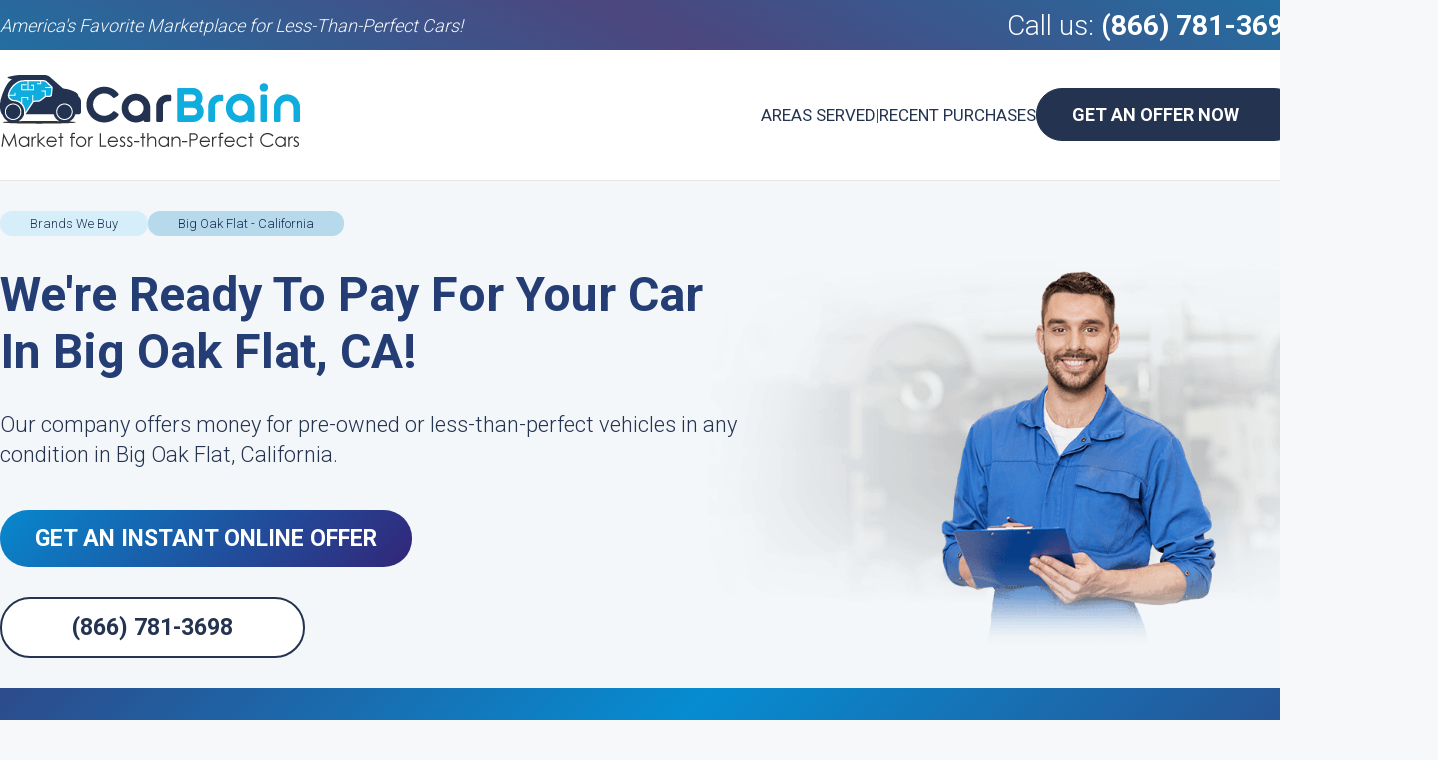

--- FILE ---
content_type: text/html; charset=utf-8
request_url: https://carbrain.com/sell-a-car-in-big-oak-flat-california
body_size: 16296
content:
<!DOCTYPE html>
<html id="HtmlTag" xmlns="http://www.w3.org/1999/xhtml" lang="en-US">
<head>
    <meta charset="utf-8" />
    <title>
        We Buy Cars In Big Oak Flat, CA - FREE Towing Anywhere
    </title>
    <style type="text/css">
        .header table, .header.fixed, body, h2 {
            width: 100%
        }

        .bulletinMainArea .button, .button, .topSideBannerButton {
            position: relative;
            text-decoration: none;
            font-weight: 700
        }

        h1, h2 {
            line-height: normal;
            font-style: normal;
            text-align: left
        }

        h2, p {
            color: #243350
        }

        body, h1, h2, p {
            font-family: Roboto
        }

        h1, h2, ol li {
            display: block
        }

        h1, h2, table td {
            padding: 0
        }

        .banner .button, .header .button, .headerLinks a {
            text-transform: uppercase
        }

        Html, body, form {
            padding: 0;
            margin: 0;
            min-height: 100%;
            height: 100%;
            width: 100%;
            max-width: 100%;
            -moz-osx-font-smoothing: grayscale;
            -webkit-font-smoothing: antialiased;
            text-rendering: optimizeSpeed;
            scroll-behavior: smooth
        }

        body {
            font-weight: 300;
            background: #f6f8f9;
            font-size: 17px;
            color: #4b4b4b;
            min-width: 1300px
        }

        .notification .callUs a, h1, h2, ol li:before {
            font-weight: 700
        }

        h1 {
            margin: 0 0 30px;
            color: #243d74;
            font-size: 48px
        }

        h2 {
            font-size: 31px;
            margin: 20px 0 10px
        }

        h3 {
            font-size: 20px
        }

        .content ul li, p {
            line-height: 30px
        }

        p {
            margin: 10px 0;
            font-size: 17px
        }

        .bulletinBody .ContentIntroductionArea {
            padding: 20px
        }

        .content .bulletinBody h2:first-child {
            margin-top: 0
        }

        .content ul li p {
            margin: 10px 0 0
        }

        a {
            text-decoration: none;
            color: #0facde
        }

        * {
            box-sizing: border-box
        }

        .pageWrapper {
            width: 1300px;
            -webkit-box-sizing: content-box;
            box-sizing: content-box;
            margin: 0 auto;
            overflow: visible
        }

        .bulletinMainArea .button, .button {
            display: inline-block;
            background-color: #0facde;
            border-radius: 30px;
            border: none;
            color: #fff;
            font-size: 14px;
            padding: 15px 35px
        }

        .header.fixed, header {
            background-color: #fff
        }

        table {
            border-collapse: collapse;
            border-spacing: 0
        }

        header {
            border-bottom: 1px solid #e5e5e5
        }

        .notification {
            height: 50px;
            display: flex;
            align-items: center;
            background: #236ea1;
            background: -moz-linear-gradient(30deg,#236ea1 0,#4c467e 50%,#236ea1 100%);
            background: -webkit-linear-gradient(30deg,#236ea1 0,#4c467e 50%,#236ea1 100%);
            background: linear-gradient(30deg,#236ea1 0,#4c467e 50%,#236ea1 100%)
        }

            .notification .pageWrapper {
                display: flex;
                justify-content: space-between;
                align-items: center
            }

            .notification .callUs {
                color: #fff;
                font-size: 28px
            }

                .notification .callUs a {
                    color: #fff
                }

            .notification .slogan {
                font-size: 18px;
                font-style: italic;
                color: #f6f8f9
            }

        .header {
            padding: 25px 0
        }

        .BreadCrumbsControl, .BreadCrumbsControl li, .benefitsRow .pageWrapper ul {
            padding: 0;
            margin: 0;
            list-style: none
        }

        .header table tr td:first-child {
            padding-right: 25px
        }

        .header.fixed {
            padding: 7px 0;
            z-index: 50;
            top: 0;
            left: 0;
            position: fixed;
            box-shadow: 0 4px 25px #ccc
        }

        .banner, .bannerContent {
            position: relative
        }

        .header table tr td:last-child > div {
            display: flex;
            justify-content: flex-end;
            align-items: center;
            gap: 15px
        }

        .header .button {
            background-color: #243350;
            border: 1px solid #243350;
            color: #fff;
            font-size: 18px;
            vertical-align: middle;
            display: inline-block
        }

            .header .button:after {
                content: "";
                width: 10px;
                height: 18px;
                margin-left: 15px;
                display: inline-block;
                vertical-align: middle
            }

            .header .button:hover {
                background-color: #f6f8f9;
                border: 1px solid #d1dadf;
                color: #233251;
                transition: .2s ease-in-out
            }

                .header .button:hover:after {
                    content: "";
                    background: url("https://carbrain.s3-accelerate.amazonaws.com/Skins/BlogDetails_v2/blogDetails_v2Sprite.png") 0 -85px no-repeat
                }

        .headerLinks {
            display: flex;
            gap: 10px
        }

            .headerLinks a {
                color: #243350;
                font-weight: 400
            }

        .navigationRow {
            margin-top: 30px;
            margin-bottom: 30px
        }

        .BreadCrumbsControl, .benefitsRow .pageWrapper, .content > .pageWrapper:first-child {
            display: flex;
            gap: 15px 50px
        }

            .BreadCrumbsControl li a {
                border-radius: 15px;
                padding: 5px 30px;
                background-color: #d6eefa;
                display: inline-block;
                color: #243350;
                font-size: 13px
            }

            .BreadCrumbsControl li:last-child a {
                background-color: #b6d9eb;
                color: #192b54
            }

        .shortDescription {
            text-align: left;
            color: #2f3232;
            margin-bottom: 40px
        }

            .shortDescription p {
                font-size: 22px
            }

        .benefitsRow {
            background-color: #2d4b8b;
            background-image: linear-gradient(135deg,#2d4b8b 0,#068cd1 50%,#2d4b8b 100%);
            margin-bottom: 30px
        }

            .benefitsRow h2 {
                color: #fff;
                font-weight: 400;
                font-size: 22px;
                margin: 50px 0
            }

            .benefitsRow .pageWrapper ul {
                display: flex;
                color: #fff;
                gap: 30px
            }

                .benefitsRow .pageWrapper ul li {
                    display: flex;
                    gap: 10px;
                    white-space: nowrap;
                    font-weight: 600;
                    font-size: 20px;
                    align-items: center
                }

                    .benefitsRow .pageWrapper ul li:first-child:before {
                        content: "";
                        background: url("https://carbrain.s3-accelerate.amazonaws.com/Skins/MakeModels/fairPrices.png") no-repeat;
                        display: inline-block;
                        min-width: 48px;
                        height: 46px
                    }

                    .benefitsRow .pageWrapper ul li:nth-child(2):before {
                        content: "";
                        background: url("https://carbrain.s3-accelerate.amazonaws.com/Skins/MakeModels/freeTowing.png") no-repeat;
                        display: inline-block;
                        min-width: 49px;
                        height: 45px
                    }

                    .benefitsRow .pageWrapper ul li:nth-child(3):before {
                        content: "";
                        background: url("https://carbrain.s3-accelerate.amazonaws.com/Skins/MakeModels/greatService.png") no-repeat;
                        display: inline-block;
                        min-width: 45px;
                        height: 44px
                    }

        .banner {
            background-color: #f3f7fa
        }

            .banner .button.alt-button, .topSideBannerButton {
                background-color: #fff;
                color: #243350;
                background-image: none
            }

            .banner .pageWrapper {
                display: flex
            }

            .banner .button {
                background-color: #0788ce;
                background-image: linear-gradient(135deg,#0788ce 0,#332578 100%);
                font-size: 23px;
                margin-bottom: 20px
            }

        .bannerContent {
            width: 750px;
            z-index: 10
        }

        .banner .imageWrapper img {
            position: absolute;
            right: 0;
            z-index: 0;
            bottom: 0
        }

        .banner .button.alt-button {
            border: 2px solid #243350;
            padding-left: 70px;
            padding-right: 70px
        }

        .align-left {
            margin: 0 10px 10px 0;
            float: left
        }

        .align-right {
            margin: 0 0 10px 10px;
            float: right
        }

        .bulletinBody img {
            height: auto;
            max-width: 100%
        }

        .bulletinMainArea {
            min-width: 950px
        }

        .topSideBannerButton {
            padding: 0 35px;
            height: 60px;
            line-height: 60px;
            border-radius: 30px;
            font-size: 23px;
            border: 2px solid #243350;
            text-align: center;
            margin-top: -5px;
            width: 100%
        }

        .lazybg {
            background-image: none !important
        }
    </style>
    <meta name="viewport" content="width=device-width, initial-scale=1">
    <link rel="canonical" href="https://carbrain.com/sell-a-car-in-big-oak-flat-california">
    <link rel="alternate" href="https://carbrain.com/sell-a-car-in-big-oak-flat-california" hreflang="en-us">
    <link rel="amphtml" href="https://carbrain.com/sell-a-car-in-big-oak-flat-california-amp">
    <meta property="fb:app_id" content="949124325128556">
    <meta property="og:type" content="article">
    <meta property="og:url" content="https://carbrain.com/sell-a-car-in-big-oak-flat-california">
    <meta property="og:title" content="We Buy Cars In Big Oak Flat, CA - FREE Towing Anywhere">
    <meta property="og:image" content="https://carbrain.com//Files/Page Elements/1353159_1.png">
    <meta property="og:description" content="CarBrain.com May Help You Get Paid For Your Vehicle In Big Oak Flat, CA. We're The Best Way for Getting The Best Possible Evaluation Your Vehicle. Receive A Zero Struggle And No Commitment Estimate Today!">
    <meta name="theme-color" content="#0f284c">
    <meta name="msapplication-navbutton-color" content="#0f284c">
    <meta name="apple-mobile-web-app-status-bar-style" content="#0f284c">
    <meta name="description" content="CarBrain.com May Help You Get Paid For Your Vehicle In Big Oak Flat, CA. We're The Best Way for Getting The Best Possible Evaluation Your Vehicle. Receive A Zero Struggle And No Commitment Estimate Today!">
    <link rel="icon" type="image/png" href="/favicon.png">
    <link rel="preconnect" href="https://fonts.googleapis.com">
    <link rel="preconnect" href="https://fonts.gstatic.com" crossorigin>
    <link rel="preload" href="https://fonts.googleapis.com/css2?family=Roboto:wght@300;400;700&display=swap" as="style" onload="this.onload=null;this.rel='stylesheet'">
    <script type="application/ld+json">

        {
        "@context": "http://schema.org",
        "@type": "Organization",
        "name": "CarBrain, LLC.",
        "url": "https://CarBrain.com",
        "logo":{
        "@type": "ImageObject",
        "url": "https://carbrain.com/logo.png",
        "width": 300,
        "height": 76
        },
        "sameAs": [
        "https://www.facebook.com/thecarbrain",
        "https://twitter.com/theCarBrain"
        ],
        "contactPoint": [{
        "@type": "ContactPoint",
        "telephone": "+1-866-443-8530",
        "contactType": "customer service"
        }]
        }
    </script>
    <script defer src="/App_Themes/Default/Scripts/JQuery/jquery-3.5.1.min.js"></script>
    <link rel="preload" href="/CustomTemplates/CarBrain/Styles/MakeModel.mini.css" as="style" onload="this.onload=null;this.rel='stylesheet'">
    <noscript><link rel="stylesheet" href="/CustomTemplates/CarBrain/Styles/MakeModel.mini.css"></noscript>
    <script defer src="/CustomTemplates/CarBrain/Scripts/Common.mini.js"></script>
    <script defer src="/CustomTemplates/CarBrain/Scripts/ga.js"></script>
    
    <script src="https://reviewsonmywebsite.com/js/v2/embed.js?id=7bf8acda5d5930b1a9db343a4ec1b31c" defer type="text/javascript"></script>
    <script defer type="text/javascript">
        window.dataLayer = window.dataLayer || [];
        function gtag() { dataLayer.push(arguments); }
        gtag('js', new Date());

        gtag('config', 'GTM-T6R8VL2');
        gtag('config', 'AW-1013108021');
    </script>

    <script>
        gtag('config', 'AW-1013108021/LJ8WCOftkdkZELWai-MD', {
            'phone_conversion_number': '(866) 781-3698',
            'phone_conversion_css_class': 'dynamicPhoneNumber'
        });
    </script>
    

</head>
<body itemscope="" itemtype="http://schema.org/WebPage">
    <noscript>
        <iframe src="https://www.googletagmanager.com/ns.html?id=GTM-T6R8VL2"
                height="0" width="0" style="display:none;visibility:hidden"></iframe>
    </noscript>
   
    <header>
        <div class="notification"><div class="pageWrapper"><div class="slogan">America's Favorite Marketplace for Less-Than-Perfect Cars!</div><div class="callUs">Call us: <a href="tel:8667813698" class="dynamicPhoneNumber">(866) 781-3698</a></div></div></div>
        <div class="header">
            <div class="pageWrapper">
                <table>
                    <tbody>
                        <tr>
                            <td>
                                <a href="/" class="logo " style="max-width: 100%;" target="_self">
                                    <img alt="CarBrain Logo" title="CarBrain - Market for Less-than-Perfect Cars." src="https://cdn.carbrain.com/General/CB-Logo-Market-300-Width.png" width="300" height="76">
                                </a>
                            </td>
                            <td align="right">
                                <div>
                                    <div class="headerLinks">
                                        <a href="/areas-served">Areas Served</a>|
                                        <a href="/we-buy-cars">Recent Purchases</a>
                                    </div>
                                    <a href="https://carbrain.com/get-an-offer#ZipCode&utm_source=Blog%20-%20Info&utm_medium=CB&utm_campaign=Button&utm_term=Master%20Heading&utm_content=Get%20An%20Offer%20For%20My%20Car" class="button" style="" title="Get an Offer" target="_self">Get An Offer Now</a>
                                </div>
                            </td>
                        </tr>
                    </tbody>
                </table>
            </div>

        </div>
    </header>
    <main>
        <div class="banner">
            <div class="pageWrapper">

                <div class="bannerContent">
                    <div class="navigationRow">


                        <nav class="breadcrumbsNavigation">
                            <ul class="BreadCrumbsControl" itemscope="" itemtype="https://schema.org/BreadcrumbList">
                                <li itemprop="itemListElement" itemscope="" itemtype="https://schema.org/ListItem">
                                    <a title="Blog" itemprop="item" href="/" style="z-index: 3;"><span itemprop="name">Brands We Buy</span></a>
                                    <meta itemprop="position" content="1">
                                </li>
                                <li itemprop="itemListElement" itemscope="" itemtype="https://schema.org/ListItem">
                                    <a title="Big Oak Flat - California" itemprop="item" href="/sell-a-car-in-big-oak-flat-california" style="z-index: 2;"><span itemprop="name">Big Oak Flat - California</span></a>
                                    <meta itemprop="position" content="2">
                                </li>
                            </ul>
                        </nav>
                    </div>
                    <!--<h1>Big Oak Flat - California</h1>-->
                    <div class="shortDescription"><h1>We're Ready To Pay For Your Car In Big Oak Flat, CA!</h1><p>Our company offers money for pre-owned or less-than-perfect vehicles in any condition in Big Oak Flat, California.</p></div>
                    <a href="/get-an-offer" class="button">Get An Instant Online Offer</a><br />
                    <a href="tel:8667813698" class="alt-button button dynamicPhoneNumber">(866) 781-3698</a>
                </div>
                <div class="imageWrapper"><img src="/Files/Page Elements/1353159_1.png" alt="Get An Instant Online Offer" /></div>
            </div>
        </div>
        <div class="benefitsRow"><div class="pageWrapper"><h2>In No More Than 2 Minutes, Receive A FREE Offer!</h2><ul><li>Fair Prices</li><li>Free Towing</li><li>Great Service</li></ul></div></div>
        <div class="content">
            <div class="pageWrapper">
                <article itemscope itemtype="http://schema.org/Article" class="bulletinMainArea" id="articleBody">
                    <link itemprop="mainEntityOfPage" href="https://carbrain.com/sell-a-car-in-big-oak-flat-california" />
                    <div itemprop="publisher" itemscope itemtype="https://schema.org/Organization">
                        <div itemprop="logo" itemscope itemtype="https://schema.org/ImageObject">
                            <meta itemprop="url" content="https://carbrain.com/logo.png">
                            <meta itemprop="width" content="300">
                            <meta itemprop="height" content="300">
                        </div>
                        <meta itemprop="name" content="CarBrain">
                    </div>
                    <div itemprop="author" itemscope itemtype="https://schema.org/Organization">
                        <div itemprop="logo" itemscope itemtype="https://schema.org/ImageObject">
                            <meta itemprop="url" content="https://carbrain.com/logo.png">
                            <meta itemprop="width" content="300">
                            <meta itemprop="height" content="300">
                        </div>
                        <meta itemprop="name" content="CarBrain">
                    </div>
                    <meta itemprop="image" content="https://carbrain.com//Files/Page Elements/1353159_1.png" />
                    <meta itemprop="name" content="Big Oak Flat - California">
                    <meta itemprop="headline" content="Big Oak Flat - California">
                    <div class="bulletinBody" itemprop="articleBody">

                        <p>Previously, if somebody was inconvenienced by a damaged vehicle, it often was time consuming to do away with it in Big Oak Flat. Due to that, CarBrain's primary objective is to enable free pick-up across the country in conjunction with super-fast removal.</p>
	<p>CarBrain.com has partnered with only a network of approved and licensed junk car buyers to buy vehicles in any sort of condition in 24 to 48 business hours. Sell your car with a seized engine and get paid cash faster than you can blink!</p>
	<p>CarBrain is a established company in a challenging marketplace. Our service lets clients maintain their peace of mind. We legally recycle non-running cars and provide fast payment. Our network of approved junk car buyers is not only large and highly rated.</p>
	<div class="CBHowItWorksStaticControl">
    <div class="CBHowItWorksStaticControlInner">
        <h2>Steps For Disposing Of Your Beat-Up Car With CarBrain</h2>
        <div class="step step1">
            <div class="imageWrapper" title="Drawing of process first step, making a vehicle photo by phone">&nbsp;</div>
            <h3>Type In Details About Your Vehicle</h3>
            <p>Learn what your car in Big Oak Flat, CA is worth with CarBrain.com in 90 seconds. Respond to our <a href="https://carbrain.com/get-an-offer">get an offer form</a> with details about your car to begin!</p>
        </div>
        <div class="step step2">
            <div class="imageWrapper" title="Drawing of process second step, two persons, accepting offer and make a deal">&nbsp;</div>
            <h3>Look Over And Accept Your Estimate</h3>
            <p>After you agree to our offer, our customer service agents can aid you with planning the pick-up in Big Oak Flat, CA. You'll need to offer your keys and verified copy of the title.</p>
        </div><div class="step step3">
            <div class="imageWrapper" title="Drawing of process third step, tow truck pick up vehicle">&nbsp;</div>
            <h3>Time For Pay-Off!</h3>
            <p>The third and final step is to wait for the service provider to arrive. Free towing is always included in all our estimates in Big Oak Flat, CA. You'll get paid immediately when we pick up the car!</p>
        </div>
    </div>
</div>
	
	<h2>The Benefits Of Getting Cash For A Car With CarBrain.com</h2>
	<p>CarBrain is a dependable buyer of junk vehicles across the country. With thousands of exceptional reviews and first-class customer assistance, we've made a name for ourselves thanks to our ultra-fast towing and trust worthy service.</p>
	<ul>
  <li>Easy Process With ZERO Haggling Involved.</li>
  <li>Secure And Contact Free!</li>
  <li>Our Offers Are FINAL And Secure!</li>
  <li>24/7 Customer Support.</li>
</ul>
<!-- START INSERT ZIP CTA -->
<div style="margin: 20px 0px;" class="ContentIntroductionArea">
    <h2>Our Offer For Your Less-Than-Perfect Or Old Car In Big Oak Flat, CA Is Ready In Seconds!</h2>
    <p>Let us know some basic pieces of information about your vehicle with our simple form. You can receive an offer in just 90 seconds!We add FREE title transfer and towing in 24 to 48 business hours for all estimates!</p>
    <div class="oneField">
        <div class="fieldCont">
            <div class="fieldContInner">
                <input class="focCtr" type="number" id="contentIntroductionZIP" placeholder="Enter ZIP code">
                <span class="animatedBar"></span>
            </div>
        </div>
    </div>
    <div class="formNavi">
        <a id="contentIntroductionButton" href="/get-an-offer?utm_source=CarBrain&utm_medium=Zip_Code_Button&utm_campaign=cta_on_top&utm_content=big+oak+flat+-+california" class="button" title="Link to start the valuation process">Get an offer in less than 90 seconds</a>
    </div>
</div>
<!-- END INSERT ZIP CTA -->
	<h2>Does CarBrain.com Buy Cars With Engine Problems?</h2>
CarBrain.com may help you in Big Oak Flat to junk a junk car with no headaches. By using CarBrain you can get money and vehicle taken off your property within 24 to 48 business hours. We'll pay for these kinds of vehicles:

	<ul>
  <li>Less-than-perfect cars</li>
  <li>Non-working cars</li>
  <li>Accident-damaged vehicles</li>
  <li>Unwanted vehicles</li>
  <li>Cars that don't run</li>
  <li>Vehicles with bad motors</li>
  <li>Vehicles declared total losses</li>
</ul>

	<h2>Recent Cars We've Paid For In Big Oak Flat, CA</h2>
	 

	<h2>How Do I Trade In A Car With CarBrain.com?</h2>
	<p>CarBrain's system is incredibly easy to use. First, you need to <a href="https://carbrain.com/get-an-offer">request an estimate</a>. You do this by clicking on the top right hand button that says "Get an Offer" and complete some simple questions regarding your car.</p>
	<p>Once you get and accept our quote, the following step would be to have the car picked up. This generally happens in 24 to 48 business hours, but you can also schedule a time when this would be most convenient for you. Neither the title transfer nor removal will cost you anything. All you have to do is accept payment and transfer over the title.</p>

	<h2>How Much Is An Undrivable Car Worth In Big Oak Flat, California?</h2>

	<p>To get a proper estimate for your <a href="https://carbrain.com/sell-my-car">non-running vehicle</a>, we would need some details regarding the car. Some of these questions we'll ask are evident. For instance, does the vehicle have a blown engine? Does it have any flood or fire damage? Is the car good for daily driving? Does it need major repairs? What is the mileage? We consider all this and more.</p>
	<p>What truly makes CarBrain phenomenal as a buyer of <a href="https://carbrain.com/sell-your-wrecked-car">crashed vehicles</a> is our exact appraisal process and extremely quick pick-up. We ALWAYS try to grant the best offer and towing cars in less than 48 business hours. We're setting a new industry standard.</p>

	<h2>I'm Ready. What Now To Trade In My California Vehicle?</h2>
	<p>To junk your junk car in California, all you need is to confirm that you sign over your vehicle title according to California regulations as listed here: https://carbrain.com/car-title-transfer/California. Then, you need to remove all personal stuff from the vehicle, wait for the driver to arrive and hand over the keys to your car and certified copy of the title. That is that. You will get paid once the transaction is complete, and you will be finally free of the burden of a scrap vehicle.</p>
	<div style="margin-top:30px"> </div>
	<h2>If I Lost Or Misplaced My Title, Can I Still Trade In My Vehicle?</h2>
	<p>Relax — you can get another certified copy of your title to wrap up the sales process. This can be done by heading to your state's DMV website: <a href="https://www.dmv.ca.gov/portal/vehicle-registration/titles/title-transfers-and-changes/" target="_blank">Your state's DMV page</a>. You will need to pay a tiny fee for a verified copy of the title. The following step is to upload a high resolution picture of the title to CarBrain.com — and you have finished!</p>
	<div style="margin-top:30px"> </div>
	
	<h2>We Also Buy Cars In These Cities</h2>
 	<div class='row relatedCities'><ul><li><a href='/sell-a-car-in-houston-texas' title='Sell My Car in Houston, Texas'>Houston</a></li><li><a href='/sell-a-car-in-new-york-new-york' title='Sell My Car in New York, New York'>New York</a></li><li><a href='/sell-a-car-in-san-antonio-texas' title='Sell My Car in San Antonio, Texas'>San Antonio</a></li><li><a href='/sell-a-car-in-los-angeles-california' title='Sell My Car in Los Angeles, California'>Los Angeles</a></li><li><a href='/sell-a-car-in-miami-florida' title='Sell My Car in Miami, Florida'>Miami</a></li><li><a href='/sell-a-car-in-chicago-illinois' title='Sell My Car in Chicago, Illinois'>Chicago</a></li><li><a href='/sell-a-car-in-dallas-texas' title='Sell My Car in Dallas, Texas'>Dallas</a></li><li><a href='/sell-a-car-in-minneapolis-minnesota' title='Sell My Car in Minneapolis, Minnesota'>Minneapolis</a></li><li><a href='/sell-a-car-in-philadelphia-pennsylvania' title='Sell My Car in Philadelphia, Pennsylvania'>Philadelphia</a></li><li><a href='/sell-a-car-in-kansas-city-missouri' title='Sell My Car in Kansas City, Missouri'>Kansas City</a></li><li><a href='/sell-a-car-in-saint-louis-missouri' title='Sell My Car in Saint Louis, Missouri'>Saint Louis</a></li><li><a href='/sell-a-car-in-phoenix-arizona' title='Sell My Car in Phoenix, Arizona'>Phoenix</a></li><li><a href='/sell-a-car-in-cincinnati-ohio' title='Sell My Car in Cincinnati, Ohio'>Cincinnati</a></li><li><a href='/sell-a-car-in-denver-colorado' title='Sell My Car in Denver, Colorado'>Denver</a></li><li><a href='/sell-a-car-in-oklahoma-city-oklahoma' title='Sell My Car in Oklahoma City, Oklahoma'>Oklahoma City</a></li><li><a href='/sell-a-car-in-austin-texas' title='Sell My Car in Austin, Texas'>Austin</a></li><li><a href='/sell-a-car-in-las-vegas-nevada' title='Sell My Car in Las Vegas, Nevada'>Las Vegas</a></li><li><a href='/sell-a-car-in-pittsburgh-pennsylvania' title='Sell My Car in Pittsburgh, Pennsylvania'>Pittsburgh</a></li><li><a href='/sell-a-car-in-brooklyn-new-york' title='Sell My Car in Brooklyn, New York'>Brooklyn</a></li><li><a href='/sell-a-car-in-atlanta-georgia' title='Sell My Car in Atlanta, Georgia'>Atlanta</a></li></ul></div> 

	<h2>Tips And Information You May Find Useful</h2>
                    </div>
                    <meta itemprop="description" />
                    <meta itemprop="datePublished" content="11/28/2023">
                    <meta itemprop="dateModified" content="11/28/2023">
                </article>
                <aside>
                    <img data-src="https://carbrain.s3-accelerate.amazonaws.com/Skins/MakeModels/sideWrapperTopImage.png" width="300" height="429" alt="Get An Online Offer" />
                    <a href="/get-an-offer" class="topSideBannerButton">Get An Online Offer</a>
                    <div class="reviewsSlogan">
                        <span>
                            Trusted by Vehicles Owners:<br />

                            Real Stories of Successful Sales
                        </span>
                    </div>
                    
                    <div data-romw-token="Rey4WzoywRU37z5qW0WPCUtSpOLlLaIOpiBsR74r14bpJ0ojg1"></div>
                    
                    
                    <!--–– START INSERT ZIP CTA ---->
                    <div class="ContentIntroductionArea">
                        <img data-src="https://carbrain.s3-accelerate.amazonaws.com/Skins/MakeModels/processintroductionImg.png" width="150" height="162" alt="Get An Offer" />
                        <h2>Do You Know The Value Of Your Car?</h2>
                        <p>We Buy Less-Than-Perfect Cars In Your Area</p>
                        <div class="oneField">
                            <div class="fieldCont">
                                <div class="fieldContInner">
                                    <input class="focCtr" type="number" id="contentIntroductionZIP" placeholder="ZIP code"> <span class="animatedBar"></span>
                                </div>
                            </div>
                        </div>
                        <div class="formNavi">
                            <a id="contentIntroductionButton" href="/get-an-offer" class="button" title="Link to start the valuation process">Car Value Calculator</a>
                        </div>
                    </div>
                    <!--–– END INSERT ZIP CTA ---->
                    <div class="carsWeBuy">
                        <div class="label">Cars We Buy</div>
                        <span>
                            Every Vehicle Counts: We Buy Them All, No Exceptions, in Any Condition!
                        </span>
                    </div>
                    <div class="carsWeBuyList">
                        <ul>
                            <li>
                                <a href="/sell-your-accident-car">Collision-Damaged</a>
                            </li>
                            <li><a href="/sell-your-broken-car">Broken-Down</a></li>
                            <li>
                                <a href="/sell-your-car-with-blown-engine">Blown Engine</a>
                            </li>
                            <li>
                                <a href="/sell-your-damaged-car">Body Damage</a>
                            </li>
                            <li>
                                <a href="/blog/where-can-i-trade-in-a-car-with-mechanical-problems">Mechanical Problems</a>
                            </li>
                            <li>
                                <a href="/sell-your-salvage-car">Salvage Cars</a>
                            </li>
                            <li>
                                <a href="/blog/rebuilt-title-cars">Rebuilt Cars</a>
                            </li>
                            <li>
                                <a href="/sell-your-car-for-parts">Cars for Parts</a>
                            </li>
                            <li>
                                <a href="/sell-your-totaled-car">Totaled Cars</a>
                            </li>
                            <li>
                                <a href="/sell-your-non-working-car">Non-Working Cars</a>
                            </li>
                            <li>
                                <a href="/sell-your-junk-car">Junk Cars</a>
                            </li>
                            <li>
                                <a href="/sell-your-scrap-car">Scrap Cars</a>
                            </li>
                        </ul>
                    </div>

                    <div class="contactUs">
                        <div>
                            <h2>Need answers?</h2>
                            <img data-src="https://carbrain.s3-accelerate.amazonaws.com/Skins/MakeModels/callico.png" width="66" height="66" alt="Call Us" />
                            <p>
                                Get FREE advice from our experts NOW!
                            </p>
                            <a href="tel:8667813698" class="dynamicPhoneNumber">(866) 781-3698</a>
                        </div>
                    </div>

                </aside>
            </div>
            <div class="pageWrapper">
                <div class="blueBoxContact lazybg">
                    <div class="TextContainer">
                        <h2>
                            Need answers? Get FREE advice
                            from our client care experts NOW!
                        </h2>
                        <div class="buttonsRow">
                            <a href="tel:8667813698" class="phone dynamicPhoneNumber">(866) 781-3698</a>
                            <a href="javascript:userengage('widget.open');" class="chat">Chat Now</a>
                        </div>
                    </div>
                    <div class="imageWrapper"><img data-src="https://carbrain.s3-accelerate.amazonaws.com/Skins/BlogDetails_v3/blueBoxEmployee.png" width="200" height="320" alt="Need answers?" /></div>
                </div>
                <div class="faqContainer">
                    <div class="pageWrapper">
                        <h2>Frequently Asked Questions</h2>
                        <div itemscope itemtype='https://schema.org/FAQPage'><section class='faqSection'><div class='faqItem' itemscope itemprop='mainEntity' itemtype='https://schema.org/Question'><div class='faqItem_title'><div class='arrow'></div><h3 itemprop='name'>I Want To Know How Much I Can Get For My Car In Big Oak Flat.</h3></div><div class='faqItem_content' itemscope itemprop='acceptedAnswer' itemtype='https://schema.org/Answer'><div itemprop='text'><p>You can get money for your scrap car in any condition by selling it to buyers of junk vehicles. They can properly recycle the vehicle to extract the metals and usable components inside. Vehicles have many recyclable materials including steel, aluminum, platinum and more!</p><p>How much you can get for the car depends on where the car is at the moment and size. Different steel mills across the country use different local market rates to price out recycled metals, and prices can vary based on national and even international trends. The perfect way to learn what your vehicle may be worth in Big Oak Flat, CA is to receive an offer from CarBrain.com.</p></div></div><div class='faqItem_titleBottom'></div></div><div class='faqItem' itemscope itemprop='mainEntity' itemtype='https://schema.org/Question'><div class='faqItem_title'><div class='arrow'></div><h3 itemprop='name'>What's The Fastest Way To Junk A Vehicle In Big Oak Flat, California?</h3></div><div class='faqItem_content' itemscope itemprop='acceptedAnswer' itemtype='https://schema.org/Answer'><div itemprop='text'><p><a href="https://carbrain.com/blog/before-you-junk-your-car-for-cash">Disposing of a scrap car</a> with CarBrain.com is ALWAYS FREE, making us the premiere choice for anyone with an aging car they want to scrap. We never charge for towing, and we also cover title transfer. All you have to do is show up and receive your payment.</p><p>Your cash appraisal will be ready less than 2 minutes. Get FREE towing and payment in two business days.</p></div></div><div class='faqItem_titleBottom'></div></div><div class='faqItem' itemscope itemprop='mainEntity' itemtype='https://schema.org/Question'><div class='faqItem_title'><div class='arrow'></div><h3 itemprop='name'>What Do I Have To Know About Processing My Car?</h3></div><div class='faqItem_content' itemscope itemprop='acceptedAnswer' itemtype='https://schema.org/Answer'><div itemprop='text'><p>CarBrain.com will tow any vehicle we buy for free thanks to the help of our service partners in Big Oak Flat, CA. You do not need to find a tow truck company to remove your car. The towing company driver will schedule the pickup time with you and arrive with a check in hand.</p><p>After handing over the keys and certified copy of your title, you'll get your money right then and there. If you can't be there for pickup, any adult 18 years of age or older can complete the transfer. Give your customer service agent a heads up that you won't be there, and we'll mail the payment to you.</p></div></div><div class='faqItem_titleBottom'></div></div><div class='faqItem' itemscope itemprop='mainEntity' itemtype='https://schema.org/Question'><div class='faqItem_title'><div class='arrow'></div><h3 itemprop='name'>I'm Interested — How Do I Get A Real-Time Estimate from CarBrain?</h3></div><div class='faqItem_content' itemscope itemprop='acceptedAnswer' itemtype='https://schema.org/Answer'><div itemprop='text'><p>Create an estimate for your damaged car by filling out our <a href="https://carbrain.com/get-an-offer">online form for requesting an offer</a>. By including photos, your vehicle's vehicle identification number and details about its <a href="https://carbrain.com/blog/sell-my-car-as-is">current shape</a>, mileage, and location, you can ensure that you receive a precise offer. It takes just 90 seconds to complete the form and generate an instant quote, but in a few rare cases it may take up to an hour to create a custom offer for your car.</p><p>An important note: all CarBrain offers are valid for seven days. We can buy the car after the initial offer expires, but we'll have to produce a new one based on current market rates in Big Oak Flat, California.</p></div></div><div class='faqItem_titleBottom'></div></div><div class='faqItem' itemscope itemprop='mainEntity' itemtype='https://schema.org/Question'><div class='faqItem_title'><div class='arrow'></div><h3 itemprop='name'>I'm Accumulating Parking Fees. Will You Cover Them In Your Offer?</h3></div><div class='faqItem_content' itemscope itemprop='acceptedAnswer' itemtype='https://schema.org/Answer'><div itemprop='text'><p>There is no cost whatsoever for having your vehicle towed. Free towing is included in all CarBrain estimates. Transfer of ownership is on us.</p><p>There is nothing you need to worry about. However, if your a total loss vehicle is in a location where you may be charged fees for storage, connect back with your customer service representative so that we may try our best to accommodate you. While CarBrain.com does not cover any fees your car may have accumulated, we can try to speed up the pickup process to minimize your charges.</p></div></div><div class='faqItem_titleBottom'></div></div></section></div>
                    </div>
                </div>
            </div>
            <div class="blogValueCalc">
                <div class="pageWrapper">
                    <div class="label">
                        For what it’s worth...
                    </div>
                    <h2>
                        CarBrain is the premier marketplace
                        for less-than-perfect cars!
                    </h2>
                    <a href="https://carbrain.com/get-an-offer#ZipCode&utm_source=Blog%20-%20Info&utm_medium=CB&utm_campaign=CTA%20Box&utm_term=Post-Content%20Box&utm_content=Find%20Out%20The%20True%20Value%20Of%20Your%20Car">Find Out The True Value Of Your Car</a>
                    <img data-src="https://carbrain.s3-accelerate.amazonaws.com/Skins/BlogDetails_v2/blogValueCalcImg.png" width="408" height="269" alt="For what it’s worth..." />
                </div>
            </div>
        </div>
    </main>
    <footer class="footer">
        <div class="topFooter">
            <div class="pageWrapper">
                <div class="footerRow">
                    <div class="footerCol">
                        <h3>CarBrain</h3>
                        <ul class="MenuControl FooterMenu ">
                            <li class="firstMenuElement"><a title="About Us" href="/about-us">About Us</a></li>
                            <li><a title="How it Works" href="/how-it-works">How it Works</a></li>
                            <li><a title="Testimonials" href="/reviews">Testimonials</a></li>
                            <li><a title="Areas Served" href="/areas-served">Areas Served</a></li>
                            <li><a title="Recent Purchases" href="/we-buy-cars">Recent Purchases</a></li>
                            <li><a title="Blog" href="/blog">Blog</a></li>
                        </ul>
                    </div>
                    <div class="footerCol">
                        <h3>Help</h3>
                        <ul class="MenuControl FooterMenu">
                            <li class="firstMenuElement "><a title="Contact Us" href="/Contact-Us">Contact Us</a></li>
                            <li><a title="Frequently Asked Questions" href="/FAQ">Questions &amp; Answers</a></li>
                            <li><a title="Sitemap" href="/sitemap">Sitemap</a></li>
                            <li><a title="My Account" href="/login">My Account</a></li>
                            <li><a title="How to Transfer a Vehicle Title" href="/car-title-transfer">How to Transfer a Vehicle Title</a></li>
                            <li><a title="Privacy Policy" href="/privacy-policy" target="_self">Privacy Policy</a></li>
                            <li><a title="Terms &amp; Conditions" href="/terms-and-conditions">Terms &amp; Conditions</a></li>
                            <li><a title="TCPA" href="/tcpa">TCPA</a></li>
                            <li><a title="Privacy Request" href="/privacy-request" target="_self">Privacy Request</a></li>
                        </ul>
                    </div>
                    <div class="footerCol">
                        <h3>Partners</h3>
                        <ul class="MenuControl FooterMenu">
                            <li><a title="Partner Login" href="/partners">Partner Login</a></li>
                            <li><a title="Business Solutions" href="/join">Business Solutions</a></li>
                            <li><a title="Join Provider Network" href="/partner-with-us">Join Provider Network</a></li>
                            <li><a title="Join Affiliate Program" href="/affiliates">Join Affiliate Program</a></li>
                        </ul>
                    </div>
                    <div class="footerCol">
                        <h3>Contact Us</h3>
                        <div class="address">
                            7920 NW 154th Street, Suite #401<br />
                            Miami Lakes, FL 33016
                        </div>
                        <div class="phone"><a href="tel:8667813698" class="dynamicPhoneNumber">(866) 781-3698</a></div>
                        <div class="footerDropdown">
                            <span>Se Habla Espa&ntilde;ol </span>
                            <ul>
                                <li><a href="/vende-tu-carro-obtene-una-oferta-instantanea">Vende Tu Auto Da&ntilde;ado</a></li>
                                <li><a href="/vendo-mi-carro-chatarra">Vendo Mi Carro Chatarra</a></li>
                                <li><a href="/vendo-mi-carro-con-motor-danado">Vendo Mi Carro Con Motor Danado</a></li>
                                <li><a href="/vender-mi-carro-perdida-total">Vendo Mi Carro Perdida Total</a></li>
                                <li><a href="/compramos-carros-danados">Compramos Carros Danados</a></li>
                                <li><a href="/sobre-nosotros">Sobre Nosotros</a></li>
                                <li><a href="/como-funciona">Como Funciona</a></li>
                                <li><a href="/contactenos">Contactenos</a></li>
                            </ul>
                        </div>
                        <div class="connectWithUs">
                            <h3>Follow Us</h3>
                            <div class="boxContent"><a title="Facebook" class="facebook icon" href="https://www.facebook.com/thecarbrain" target="_blank"><span>Facebook</span></a><a title="Instagram" class="instagram icon" href="https://www.instagram.com/thecarbrain/" target="_blank"><span>Instagram</span></a><a title="Twitter" class="twitter icon" href="https://twitter.com/theCarBrain" target="_blank"><span>Twitter</span></a><a title="YouTube" class="youTube icon" href="https://www.youtube.com/channel/UCPqxXA__Ws46-udCD4VR9Rg" target="_blank"><span>YouTube</span></a></div>
                        </div>
                    </div>
                </div>
                <div class="footerRow reviewsFooterRow">
                    <ul>
                        <li><a class="trustpilotReviews lazybg" target="_blank" href="https://www.trustpilot.com/review/carbrain.com" title="Link to CarBrain's Reviews at Trustpilot">Trustpilot Reviews</a></li>
                        <li><a class="googleReviews lazybg" target="_blank" href="https://www.google.pl/maps/place/CarBrain,+LLC./@25.9126585,-80.3307101,17z/data=!3m1!4b1!4m7!3m6!1s0x88d9a4d161b89bc1:0x94a4c591cb2a8f40!8m2!3d25.9126585!4d-80.3285214!9m1!1b1" title="Link to CarBrain's Reviews at Google">Google Reviews</a></li>
                        <li><a class="facebookReviews lazybg" target="_blank" href="https://www.facebook.com/pg/thecarbrain/reviews/?ref=page_internal" title="Link to CarBrain's Reviews at Facebook">Facebook Reviews</a></li>
                        <!--<li><a title="Click for the Business Review of CarBrain, LLC, an Auto Dealers - Used Cars in Miami FL" target="_blank" href="https://www.bbb.org/south-east-florida/business-reviews/auto-appraiser/carbrain-in-miami-lakes-fl-90365697" class="bbbReviews lazybg">Better Business Bureau</a></li>-->
                    </ul>
                </div>
            </div>
            <div class="footerlogosRow">
                <div class="pageWrapper">
                    <div class="footerRow">
                        <div class="footerCol">
                            <a target="_blank" href="https://www.fiada.com/" class="footerIco icoFiada lazybg" title="Link to Florida Independent Automobile Dealers Association">Florida Independent Automobile Dealers Association</a>
                            <a target="_blank" href="https://www.a-r-a.org" class="footerIco icoAra lazybg" title="Link to Automotive Recyclers Association">Automotive Recyclers Association</a>
                        </div>
                        <div class="footerCol">
                            <div itemscope itemtype="http://schema.org/Review">
                                <div itemprop="name">
                                    <h3><a itemprop="url" target="_blank" href="https://www.trustpilot.com/review/carbrain.com">Reviews</a></h3>
                                </div>
                                <div itemprop="reviewBody">Verified Purchases</div>
                                <div itemprop="author" itemscope="" itemtype="http://schema.org/Person">By: <span itemprop="name">Customers on Trustpilot</span></div>
                                <div itemprop="itemReviewed" itemscope itemtype="http://schema.org/Organization">
                                    <meta itemprop="name" content="CarBrain.com" />
                                </div>
                                <div itemprop="reviewRating" itemscope itemtype="http://schema.org/AggregateRating">
                                    <div itemprop="itemReviewed" itemscope itemtype="http://schema.org/Organization">
                                        <meta itemprop="name" content="CarBrain.com" />
                                    </div>
                                    <span itemprop="ratingValue">9.6</span> / <span itemprop="bestRating">10</span> stars <span class="footerRatingStars"></span><br />
                                    <span itemprop="reviewCount">2100</span>+ Real Clients
                                </div>
                            </div>
                        </div>
                        <div class="footerCol">
                            <div class="footerLogo"></div>
                            <div class="motto">Fast. <span>Easy.</span> Guaranteed!</div>
                        </div>
                    </div>
                </div>
            </div>
        </div>
        <div class="bottomFooter">
            <div class="pageWrapper">
                <div class="copyrights">
                    <span>CarBrain.com,</span> Copyright © <span id="currentYear">2020</span>. All rights Reserved.<br>Carbrain is a registered trademark of Carbrain LLC.
                </div>
            </div>
        </div>

    </footer>

    <script defer type="text/javascript">
        window.addEventListener('DOMContentLoaded', function () {
            (function ($) {

                $(".contactButtons .chatContainer").mouseenter(function () {
                    $(this).find(".label").stop(true);
                    $(this).find(".label").animate({
                        "padding-right": "140px",
                        "opacity": "1"
                    });
                });

                $(".contactButtons .chatContainer").mouseleave(function () {
                    $(this).find(".label").stop(true);
                    $(this).find(".label").animate({
                        "padding-right": "0px",
                        "opacity": "0"
                    });
                });

                

                $(document).on("scroll", function () {

                    var s = $(window).scrollTop();


                    if (s > ($(".header").outerHeight() + $(".notification").outerHeight())) {
                        $(".header").addClass("fixed").show();
                        $("main").css("margin-top", "110px");
                    } else {
                        $(".header").removeClass("fixed");
                        $("main").css("margin-top", "0px");
                    }


                });

                $(".faqSection .faqItem:first-child").addClass("expanded");
                $(".faqSection .faqItem h3").on("click", function () {
                    if ($(this).parent().parent().hasClass("expanded") == true) {
                        $(this).parent().parent().removeClass("expanded");
                    } else {
                        $(".faqSection .faqItem").each(function () { $(this).removeClass("expanded"); });
                        $(this).parent().parent().addClass("expanded");
                    }
                });



                var currentTime = new Date(); var year = currentTime.getFullYear(); $("#currentYear").html(year);

            })(jQuery);
        });
        function hideHeaderAfterClick() {

        }

    </script>
</body>
</html>
